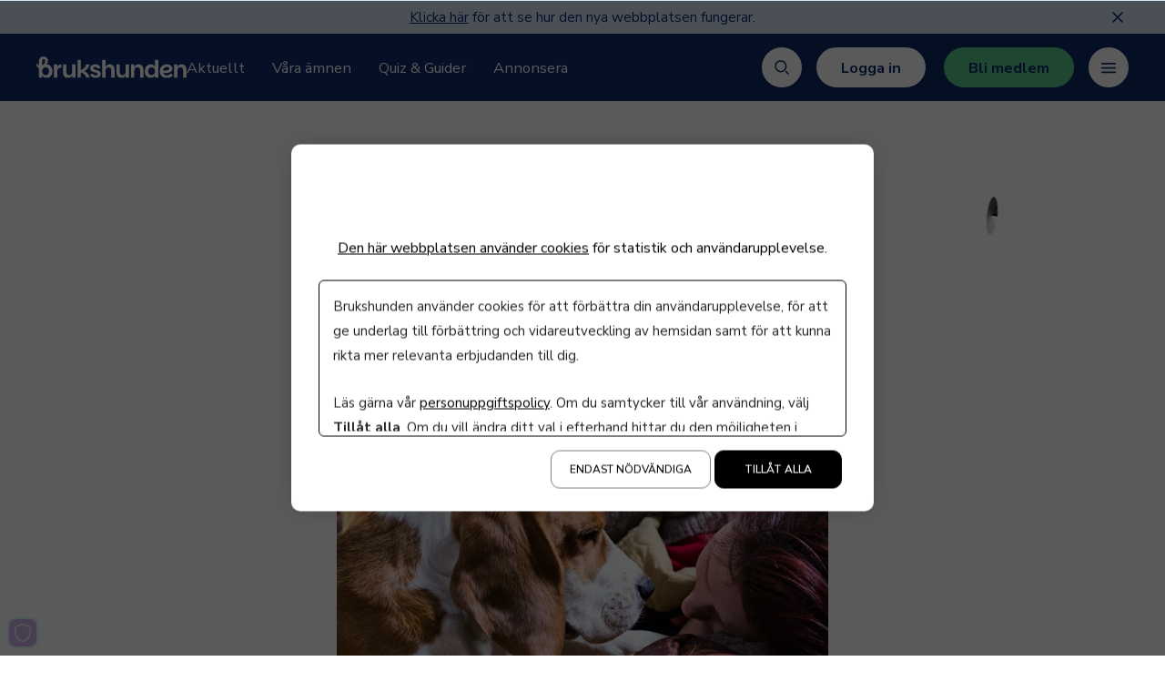

--- FILE ---
content_type: text/html; charset=utf-8
request_url: https://www.brukshunden.se/artiklar/hundar-luktar-sig-till-stress
body_size: 12811
content:
<!DOCTYPE html>
<html lang="sv">
<head>
    <meta charset="utf-8" />
    <meta name="viewport" content="width=device-width, initial-scale=1.0" />
    <meta http-equiv="X-UA-Compatible" content="IE=edge,chrome=1" />

    <link rel="preconnect" href="https://app.easyweb.se" crossorigin>

    <link rel="stylesheet" href="/css/root-variables.css?v=6jqiNYetwj135G6jtW-ge0PwG1smeOzdAlRo7eXcyTA" />
    <link rel="stylesheet" href="/css/css.min.css?v=WGOuD9jri3rOWGrZD2QRCBBiJDD2RGkLv2d4NsLws_E" />
    <link rel="shortcut icon" type="image/png" href="#ffffff" />
    <link rel="apple-touch-icon" type="image/png" href="#ffffff" />
    <link rel="icon" type="image/x-icon" href="https://www.brukshunden.se/upl/images/1079343/favicon.ico?t=798893700">

    

    
    

    <link rel="preconnect" href="https://fonts.googleapis.com">
    <link rel="preconnect" href="https://fonts.gstatic.com" crossorigin>
    <link rel="preload" href="https://fonts.googleapis.com/css2?family=Poppins:ital,wght@0,400;0,700;0,900;1,400;1,700;1,900&display=swap" as="style" />
    <link href="https://fonts.googleapis.com/css2?family=Poppins:ital,wght@0,400;0,700;0,900;1,400;1,700;1,900&display=swap" rel="stylesheet">

    


    <link rel="preconnect" href="https://fonts.googleapis.com">
<link rel="preconnect" href="https://fonts.gstatic.com" crossorigin>
<link href="https://fonts.googleapis.com/css2?family=Nunito+Sans:ital,opsz,wght@0,6..12,200..1000;1,6..12,200..1000&family=Parkinsans:wght@300..800&family=Poppins:ital,wght@0,100;0,200;0,300;0,400;0,500;0,600;0,700;0,800;0,900;1,100;1,200;1,300;1,400;1,500;1,600;1,700;1,800;1,900&display=swap" rel="stylesheet">
<link rel="stylesheet" href="https://use.typekit.net/zpw0let.css">
<meta name="google-site-verification" content="ycnLPTo7_O6bqeW2L0lkYJMzM43P2-E3LL-lRGcH3W4" />

    <style type="text/css">

        :root {
            --focus-ring-color: #5AC68C;
            --background-color: #ffffff;

            /* BRAND-COLORS */
            --color-neutral-100: #f2f2f2;
            --color-neutral-200: #9a9a9a;
            --color-neutral-300: #636363;
            --color-black: #000000;
            --color-white: #ffffff;

            /* COLOR-SURFACES */
            --color-surface-default: #ffffff;
            --color-surface-primary: #F7F7FC;
            --color-surface-secondary: #0F2D69;
            --color-surface-accent: #C9B4E4;
            --color-surface-adhighlight: #FFFBD6;
            --color-surface-light: #F7F7FC;

            /* COLOR-TEXT */
            --color-text-surface-default: #000000;
            --color-text-surface-primary: #0F2D69;
            --color-text-surface-secondary: #F7F7FC;
            --color-text-surface-accent: #0F2D69;
            --color-text-surface-adhighlight: #0F2D69;

            /* ELEMENTS */
            --btn-primary-bg: #5AC68C;
            --btn-primary-text: #0F2D69;
            --btn-primary-bg-hover: #016B5D;
            --btn-primary-text-hover: #ffffff;
            --btn-primary-bg-active: #0F2D69;
            --btn-primary-text-active: #ffffff;
            --btn-secondary-bg: #FFFFFF;
            --btn-secondary-text: #0F2D69;
            --btn-secondary-bg-hover: #F7F7FC;
            --btn-secondary-text-hover: #0F2D69;
            --btn-secondary-bg-active: #D9D9D9;
            --btn-secondary-text-active: #0F2D69;
            --btn-outline-border: #9a9a9a;
            --btn-outline-text: #000000;
            --btn-outline-bg-hover: #F7F7FC;
            --btn-outline-text-hover: #000000;
            --btn-outline-bg-active: #D9D9D9;
            --btn-outline-text-active: #000000;
            --icon-bg: #0F2D69;
            --icon: #ffffff;
            --color-text-accent: #5AC68C;

            /* HEADER */
            --header-bg: #0F2D69;
            --header-text: #FFFFFF;

            /* AD */
            --ad-section-bg: #E8ECF5;
            --ad-section-text: #000000;
            --ad-card-bg: #F8E1D2;

            /* TYPOGRAPHY */
            --font-header: Nunito Sans;
            --font-main: Nunito Sans;
            --font-ingress: georgiapro;
            --font-btn: Nunito Sans;
            --font-menu: Nunito Sans;
            --font-footer: Nunito Sans;

            /* OTHER */
            /* IF TEMA HAS BORDERRADIUS */
            --border-radius-full: 44px;
            --border-radius-lg: 16px;
            --border-radius-md: 4px;
            --border-radius-sm: 4px;
        }

        sesamy-paywall-wizard {
            display: block;
            padding: 40px;
            background-color: #e3e3e3;
            border-radius: 10px;
            --font-family: Poppins;
            --image-height: 40px;
            --primary-color: #4d50f8;
            --button-color: #ffffff;
            --form-subtitle-color: #000000;
            --form-subtitle-font-weight: 400;
            --privacy-text-color: #000000;
            --headline-color: #000000;
            --perks-color: #000000;
            --tag-background: ;
            --tag-font-family: ;
            --tag-color: ;
        }

        sesamy-paywall-wizard form .custom-radio {
            border: 1px solid black;
        }

        sesamy-paywall-wizard div {
            color: red;
        }

        sesamy-button {
            --background: #5AC68C;
            --background-hover: #5AC68C;
            --color: #f3f3f3;
            --font-family: Nunito Sans;
            --font-size: 14px;
            --font-weight: 400;
            --width: "auto";
            --max-width: 100%;
            --height: "auto";
            --border: 0;
            --border-radius: 50px;
            --padding: 14px 30px;
            --opacity-hover: 1;
        }

        sesamy-button-container {
            --background: #ffffff;
            --color: #000000;
            --font-family: Nunito Sans;
            --font-size: 16px;
            --font-weight: 600;
            --border: 1px solid #e3e3e3;
            --border-radius: 0;
            --padding: 24px;
            --width: 100%;
            --max-width: 100%;
        }
    </style>

<title>Hundar luktar sig till stress - Brukshunden</title><script id="ew-cookiebar-manage-script" src="https://app.easyweb.se/js/client/cookiebar.full.management.js"></script><!-- Google Tag Manager -->
<script>(function(w,d,s,l,i){w[l]=w[l]||[];w[l].push({'gtm.start':
new Date().getTime(),event:'gtm.js'});var f=d.getElementsByTagName(s)[0],
j=d.createElement(s),dl=l!='dataLayer'?'&l='+l:'';j.async=true;j.src=
'https://www.googletagmanager.com/gtm.js?id='+i+dl;f.parentNode.insertBefore(j,f);
})(window,document,'script','dataLayer','GTM-M3T9QZB9');</script>
<!-- End Google Tag Manager --><link href="/css/client.4866.css?v=251215101547" rel="stylesheet" id="custom-css" /><meta name="robots" content="max-image-preview:large" /><meta name="description" content="Att hundar vill trösta oss när vi mår dåligt är väl känt. Enligt en ny studie kan det bero på att hundar luktar sig till stress med nosen." /><meta property="og:title" content="Hundar luktar sig till stress - Brukshunden" />
<meta property="og:description" content="Att hundar vill trösta oss när vi mår dåligt är väl känt. Enligt en ny studie kan det bero på att hundar luktar sig till stress med nosen." />
<meta property="og:site_name" content="Brukshunden.se" />
<meta property="og:image" content="https://www.brukshunden.se/upl/images/1076786/2022-10-stress-scaled-jpeg_1200_630_2_thumb.jpeg?t=798075540" />
</head>

<body provider="easyweb" class="type-articles type-webmodule"><!-- Google Tag Manager (noscript) -->
<noscript><iframe src="https://www.googletagmanager.com/ns.html?id=GTM-M3T9QZB9"
height="0" width="0" style="display:none;visibility:hidden"></iframe></noscript>
<!-- End Google Tag Manager (noscript) -->
    

    <link href="/css/client.4866.css?v=251215101547" rel="stylesheet" id="custom-css" />

<header class="cm-header">
    <a class="btn btn-primary btn-sm btn-onlyfocusable" href="#page">
        <span>Till huvudinnehållet</span>
        <svg viewBox="0 0 24 24" fill="none" xmlns="http://www.w3.org/2000/svg">
            <path d="M7 10L12 15L17 10" stroke="currentColor" stroke-width="1.5" stroke-linecap="round" stroke-linejoin="round" />
        </svg>
    </a>
        

    
    
<user-container unauthenticated-show style="">
    <div class="top-message cm-top-message" top-message="379988">
        <div class="content-standard content">
            <div class="ew-html size-sm"><p><a href="https://www.brukshunden.se/artiklar/nya-brukshundense-ar-har-och-vi-lanserar-med-omtanke" target=""><span style="white-space:pre-wrap;">Klicka här</span></a><span style="white-space:pre-wrap;"> för att se hur den nya webbplatsen fungerar.</span></p></div>
            <button top-message-close aria-label="St&#xE4;ng meddelandet">
                <svg viewBox="0 0 24 25" fill="none" xmlns="http://www.w3.org/2000/svg">
                    <path d="M17.5303 17.4296C17.8232 17.7225 17.8232 18.1974 17.5303 18.4903C17.2374 18.7832 16.7626 18.7832 16.4697 18.4903L17.5303 17.4296ZM11.4697 13.4903C11.1768 13.1974 11.1768 12.7225 11.4697 12.4296C11.7626 12.1367 12.2374 12.1367 12.5303 12.4296L11.4697 13.4903ZM12.5303 12.4296C12.8232 12.7225 12.8232 13.1974 12.5303 13.4903C12.2374 13.7832 11.7626 13.7832 11.4697 13.4903L12.5303 12.4296ZM6.46967 8.49029C6.17678 8.1974 6.17678 7.72252 6.46967 7.42963C6.76256 7.13674 7.23744 7.13674 7.53033 7.42963L6.46967 8.49029ZM11.4697 12.4296C11.7626 12.1367 12.2374 12.1367 12.5303 12.4296C12.8232 12.7225 12.8232 13.1974 12.5303 13.4903L11.4697 12.4296ZM7.53033 18.4903C7.23744 18.7832 6.76256 18.7832 6.46967 18.4903C6.17678 18.1974 6.17678 17.7225 6.46967 17.4296L7.53033 18.4903ZM12.5303 13.4903C12.2374 13.7832 11.7626 13.7832 11.4697 13.4903C11.1768 13.1974 11.1768 12.7225 11.4697 12.4296L12.5303 13.4903ZM16.4697 7.42963C16.7626 7.13674 17.2374 7.13674 17.5303 7.42963C17.8232 7.72252 17.8232 8.1974 17.5303 8.49029L16.4697 7.42963ZM16.4697 18.4903L11.4697 13.4903L12.5303 12.4296L17.5303 17.4296L16.4697 18.4903ZM11.4697 13.4903L6.46967 8.49029L7.53033 7.42963L12.5303 12.4296L11.4697 13.4903ZM12.5303 13.4903L7.53033 18.4903L6.46967 17.4296L11.4697 12.4296L12.5303 13.4903ZM11.4697 12.4296L16.4697 7.42963L17.5303 8.49029L12.5303 13.4903L11.4697 12.4296Z" fill="currentColor" />
                </svg>
            </button>
        </div>
    </div>
    </user-container>

    <div class="content-standard">
        <div class="gap-7 gap-sm-5" style="flex: 1 1 0;">
            <a class="logo" href="/" aria-label="Hem">
    <img src="https://www.brukshunden.se/upl/images/1073570/brukshunden-logo.svg?t=796817940" alt="Brukshunden_logo" srcset="https://www.brukshunden.se/upl/images/1073570/brukshunden-logo.svg?t=796817940 680w, https://www.brukshunden.se/upl/images/1073570/brukshunden-logo.svg?t=796817940 1024w" sizes="(max-width: 680px) 680px, 100vw" />
</a>
            <div class="menu-wrap">
                
    <nav class="main cm-header-menu" main-nav>
        <ul class="mainmenu">
           

                <li>
                    <a href="/artiklar">Aktuellt</a>
                </li>
            

                <li>
                    <a href="/kategori/alla-kategorier">Våra ämnen</a>
                </li>
            

                <li>
                    <a href="/kalkyler">Quiz & Guider</a>
                </li>
            

                <li>
                    <a href="/annonsera">Annonsera</a>
                </li>
            
        </ul>
    </nav>

            </div>
        </div>

        <div class="display-flex">
            <button class="btn btn-secondary btn-icon m-r-4 m-sm-r-3 box-shadow-primary" global-search-open aria-label="&#xD6;ppna s&#xF6;k">
                <svg viewBox="0 0 24 24" fill="none" xmlns="http://www.w3.org/2000/svg">
                    <path fill-rule="evenodd" clip-rule="evenodd" d="M5 10.7655C5.00003 8.01511 6.94296 5.64777 9.64053 5.1113C12.3381 4.57483 15.039 6.01866 16.0913 8.55977C17.1437 11.1009 16.2544 14.0315 13.9674 15.5593C11.6804 17.0871 8.63257 16.7866 6.688 14.8415C5.60716 13.7604 4.99998 12.2942 5 10.7655Z" stroke="currentColor" stroke-width="1.5" stroke-linecap="round" stroke-linejoin="round" />
                    <path d="M16.5291 16.5295L19.0001 19.0005" stroke="currentColor" stroke-width="1.5" stroke-linecap="round" stroke-linejoin="round" />
                </svg>
            </button>

            <user-container unauthenticated-show>
                <button class="btn btn-secondary m-r-4 m-sm-r-3 hide-lgphone box-shadow-primary" login-btn>Logga in</button>

                <a class="btn btn-primary m-r-4 m-sm-r-3 hide-lgphone box-shadow-primary" href="/bli-medlem">Bli medlem</a>
            </user-container>
            
            <button class="btn btn-icon btn-secondary hamburger box-shadow-primary" id="hamburger-menu-toggle" aria-label="&#xD6;ppna hamburgarmeny">
                <div hamburger-picture></div>
                <svg width="24" height="24" viewBox="0 0 24 24" fill="none" xmlns="http://www.w3.org/2000/svg">
                    <path d="M6 11.75C5.58579 11.75 5.25 12.0858 5.25 12.5C5.25 12.9142 5.58579 13.25 6 13.25V11.75ZM18 13.25C18.4142 13.25 18.75 12.9142 18.75 12.5C18.75 12.0858 18.4142 11.75 18 11.75V13.25ZM6 15.75C5.58579 15.75 5.25 16.0858 5.25 16.5C5.25 16.9142 5.58579 17.25 6 17.25V15.75ZM18 17.25C18.4142 17.25 18.75 16.9142 18.75 16.5C18.75 16.0858 18.4142 15.75 18 15.75V17.25ZM6 7.75C5.58579 7.75 5.25 8.08579 5.25 8.5C5.25 8.91421 5.58579 9.25 6 9.25V7.75ZM18 9.25C18.4142 9.25 18.75 8.91421 18.75 8.5C18.75 8.08579 18.4142 7.75 18 7.75V9.25ZM6 13.25H18V11.75H6V13.25ZM6 17.25H18V15.75H6V17.25ZM6 9.25H18V7.75H6V9.25Z" fill="currentColor" />
                </svg>
            </button>

            <div style="display: none;" id="hamburger-menu-content">
                <nav class="top m-b-7" aria-label="Anv&#xE4;ndarmeny">
                    <user-container authenticated-show>
                        <a class="btn btn-icon btn-secondary box-shadow-primary" href="/mina-sidor" aria-label="Till profilinst&#xE4;llningar">
                            <svg viewBox="0 0 24 25" fill="none" xmlns="http://www.w3.org/2000/svg">
                                <path fill-rule="evenodd" clip-rule="evenodd" d="M13.998 12.9728C13.9983 12.0186 13.3244 11.1972 12.3886 11.0109C11.4528 10.8245 10.5157 11.3252 10.1504 12.2067C9.78513 13.0881 10.0934 14.1049 10.8866 14.6351C11.6799 15.1654 12.7373 15.0614 13.412 14.3868C13.7871 14.0118 13.9979 13.5032 13.998 12.9728Z" stroke="currentColor" stroke-width="1.5" stroke-linecap="round" stroke-linejoin="round"/>
                                <path fill-rule="evenodd" clip-rule="evenodd" d="M13.428 6.42777C13.4418 5.90805 13.1723 5.42181 12.7244 5.1579C12.2764 4.89398 11.7206 4.89398 11.2726 5.1579C10.8247 5.42181 10.5553 5.90805 10.569 6.42777V7.14477C9.48387 7.41062 8.49465 7.9745 7.713 8.77277L7.144 8.43877C6.81519 8.24628 6.42268 8.19442 6.05516 8.29491C5.68764 8.3954 5.37613 8.63976 5.191 8.97277C4.7961 9.66714 5.02842 10.5498 5.714 10.9598L6.244 11.2708C5.91833 12.3807 5.91833 13.5608 6.244 14.6708L5.714 14.9818C5.02606 15.3919 4.79343 16.2775 5.191 16.9728C5.37647 17.3054 5.68814 17.5494 6.05563 17.6495C6.42312 17.7496 6.81544 17.6974 7.144 17.5048L7.713 17.1708C8.49467 17.9699 9.48429 18.5345 10.57 18.8008V19.5178C10.5563 20.0375 10.8257 20.5237 11.2736 20.7877C11.7216 21.0516 12.2774 21.0516 12.7254 20.7877C13.1733 20.5237 13.4428 20.0375 13.429 19.5178V18.8008C14.5141 18.5349 15.5034 17.971 16.285 17.1728L16.854 17.5068C17.1827 17.6989 17.575 17.7506 17.9423 17.6501C18.3095 17.5497 18.6209 17.3055 18.806 16.9728C19.2009 16.2784 18.9686 15.3957 18.283 14.9858L17.753 14.6748C18.0787 13.5648 18.0787 12.3847 17.753 11.2748L18.283 10.9638C18.9709 10.5536 19.2036 9.66804 18.806 8.97277C18.6205 8.6401 18.3089 8.39617 17.9414 8.29607C17.5739 8.19596 17.1816 8.24812 16.853 8.44077L16.284 8.77477C15.5027 7.97541 14.5135 7.41047 13.428 7.14377V6.42777Z" stroke="currentColor" stroke-width="1.5" stroke-linecap="round" stroke-linejoin="round"/>
                            </svg>
                        </a>
                    </user-container>

                    <button class="btn btn-icon btn-secondary box-shadow-primary" id="hamburger-menu-close" aria-label="St&#xE4;ng hamburgarmeny">
                        <svg viewBox="0 0 24 25" fill="none" xmlns="http://www.w3.org/2000/svg">
                            <path d="M17.5303 17.4296C17.8232 17.7225 17.8232 18.1974 17.5303 18.4903C17.2374 18.7832 16.7626 18.7832 16.4697 18.4903L17.5303 17.4296ZM11.4697 13.4903C11.1768 13.1974 11.1768 12.7225 11.4697 12.4296C11.7626 12.1367 12.2374 12.1367 12.5303 12.4296L11.4697 13.4903ZM12.5303 12.4296C12.8232 12.7225 12.8232 13.1974 12.5303 13.4903C12.2374 13.7832 11.7626 13.7832 11.4697 13.4903L12.5303 12.4296ZM6.46967 8.49029C6.17678 8.1974 6.17678 7.72252 6.46967 7.42963C6.76256 7.13674 7.23744 7.13674 7.53033 7.42963L6.46967 8.49029ZM11.4697 12.4296C11.7626 12.1367 12.2374 12.1367 12.5303 12.4296C12.8232 12.7225 12.8232 13.1974 12.5303 13.4903L11.4697 12.4296ZM7.53033 18.4903C7.23744 18.7832 6.76256 18.7832 6.46967 18.4903C6.17678 18.1974 6.17678 17.7225 6.46967 17.4296L7.53033 18.4903ZM12.5303 13.4903C12.2374 13.7832 11.7626 13.7832 11.4697 13.4903C11.1768 13.1974 11.1768 12.7225 11.4697 12.4296L12.5303 13.4903ZM16.4697 7.42963C16.7626 7.13674 17.2374 7.13674 17.5303 7.42963C17.8232 7.72252 17.8232 8.1974 17.5303 8.49029L16.4697 7.42963ZM16.4697 18.4903L11.4697 13.4903L12.5303 12.4296L17.5303 17.4296L16.4697 18.4903ZM11.4697 13.4903L6.46967 8.49029L7.53033 7.42963L12.5303 12.4296L11.4697 13.4903ZM12.5303 13.4903L7.53033 18.4903L6.46967 17.4296L11.4697 12.4296L12.5303 13.4903ZM11.4697 12.4296L16.4697 7.42963L17.5303 8.49029L12.5303 13.4903L11.4697 12.4296Z" fill="currentColor" />
                        </svg>
                    </button>
                </nav>

                <div class="display-flex direction-column align-items-center" hamburger-content-picture>
                </div>

                <div class="inner-content">
                    <div class="m-b-7">
                        <h3 class="size-md m-z m-b-4">Meny</h3>

                        
    <nav class="cm-header-hamburger-menu" aria-label="Hamburgarmeny">
        <ul class="menu">
            

                <li class="">
                    <a href="/">Startsida</a>

                    

                    
                </li>
            

                <li class="">
                    <a href="/artiklar">Aktuellt</a>

                    

                    
                </li>
            

                <li class="">
                    <a href="/kategori/alla-kategorier">Våra ämnen</a>

                    

                    
                </li>
            

                <li class="">
                    <a href="/kalkyler">Quiz & Tester</a>

                    

                    
                </li>
            

                <li class="dropdown active">
                    <a href="https://www.brukshunden.se/om-oss">Om oss</a>

                    <button class="dropdown-toggle">
                        <svg viewBox="0 0 24 24" fill="none" xmlns="http://www.w3.org/2000/svg">
                            <path d="M7 10L12 15L17 10" stroke="currentColor" stroke-width="1.5" stroke-linecap="round" stroke-linejoin="round" />
                        </svg>
                    </button>

                    <ul class="submenu">
                        
                            <li>
                                <a href="/vanliga-fragor">Vanliga frågor</a>
                            </li>
                        
                            <li>
                                <a href="/om-brukshunden">Om Brukshunden</a>
                            </li>
                        
                            <li>
                                <a href="/om-svenska-brukshundklubben">Om Svenska Brukshundklubben</a>
                            </li>
                        
                            <li>
                                <a href="/pdf">Tidigare Nummer</a>
                            </li>
                        
                            <li>
                                <a href="/annonsera">Annonsera hos oss</a>
                            </li>
                        
                    </ul>
                </li>
            

                <li class="">
                    <a href="/kontakta-oss">Kontakta oss</a>

                    

                    
                </li>
            
        </ul>
    </nav>

                    </div>

                    <nav class="m-t-auto" aria-label="Logga in meny">
                        <ul class="menu">
                            <li class="hide-from-xlphone">
                                <user-container unauthenticated-show>
                                    <button class="btn btn-secondary col-24 box-shadow-primary" login-btn>Logga in</button>
                                </user-container> 
                            </li>
           
                            <li class="hide-from-xlphone">
                                <user-container unauthenticated-show>
                                    <a class="btn btn-primary col-24 box-shadow-primary" href="/bli-medlem">Bli medlem</a>
                                </user-container>
                            </li>
                            
                            <li>
                                <user-container authenticated-show>
                                    <button class="btn btn-secondary col-24 box-shadow-primary" logout-btn>
                                        Logga ut
                                    </button>
                                </user-container>
                            </li>
                        </ul>
                    </nav>
                </div>
            </div>
        </div>
    </div>
</header>

    <search class="cm-global-search" style="display: none;" search global-search>
    <search-form>
        <form class="cm-search-form" method="get" action="/global/search">
            <input type="hidden" name="key" value="GlobalSearch" />
            <fieldset>
                <legend class="align-center color-white m-b-3">Sök efter innehåll</legend>
                <div class="field-secondary">
                    <input type="search" name="q" id="q" placeholder="Vad söker du efter?" autocomplete="false" />
                    <label for="Search">Vad söker du efter?</label>
                    <svg class="search-icon search-icon-right" viewBox="0 0 24 24" fill="none" xmlns="http://www.w3.org/2000/svg">
                        <path fill-rule="evenodd" clip-rule="evenodd" d="M5 10.7655C5.00003 8.01511 6.94296 5.64777 9.64053 5.1113C12.3381 4.57483 15.039 6.01866 16.0913 8.55977C17.1437 11.1009 16.2544 14.0315 13.9674 15.5593C11.6804 17.0871 8.63257 16.7866 6.688 14.8415C5.60716 13.7604 4.99998 12.2942 5 10.7655Z" stroke="currentColor" stroke-width="1.5" stroke-linecap="round" stroke-linejoin="round"></path>
                        <path d="M16.5291 16.5295L19.0001 19.0005" stroke="currentColor" stroke-width="1.5" stroke-linecap="round" stroke-linejoin="round"></path>
                    </svg>
                </div>
            </fieldset>
        </form>

        <div class="search-container cm-search-container" scroll-container>
            <p class="size-xs m-v-z" aria-live="polite" aria-atomic="true">
                <span class="pages-found--true">
                    <span search-amount></span>
                    <span>sidor hittade på sökordet:</span>
                    <span search-term></span>
                </span>

                <span class="pages-found--false">Inga sidor hittade</span>
            </p>

            <div class="search-results" search-results>
            </div>

            <div class="loader-wrapper">
                <span class="loader"></span>
            </div>
        </div>
    </search-form>
</search>

    <div id="root"></div>

    <main id="page">
        <script type="application/ld+json">{
  "@context": "https://schema.org",
  "@graph": [
    {
      "@type": "Article",
      "headline": "Hundar luktar sig till stress",
      "url": "https://www.brukshunden.se/artiklar/hundar-luktar-sig-till-stress",
      "datePublished": "2022-10-06T11:15:19Z",
      "dateModified": "2025-04-16T00:30:53Z",
      "author": {
        "@type": "Person",
        "name": "Redaktionen",
        "image": "https://www.brukshunden.se/upl/images/1079136/1073658.webp?t=798806280"
      },
      "publisher": {
        "@type": "Organization",
        "name": "Svenska Brukshundklubben - Brukshunden",
        "logo": "https://www.brukshunden.se/upl/images/1073658/redaktion.webp?t=796891800"
      },
      "isPartOf": {
        "@type": "WebSite",
        "name": "Svenska Brukshundklubben - Brukshunden",
        "url": "https://www.brukshunden.se"
      },
      "mainEntityOfPage": {
        "@type": "WebPage",
        "url": "https://www.brukshunden.se/artiklar/hundar-luktar-sig-till-stress",
        "name": "Hundar luktar sig till stress - Brukshunden",
        "isPartOf": {
          "@type": "WebSite",
          "name": "Svenska Brukshundklubben - Brukshunden",
          "url": "https://www.brukshunden.se"
        },
        "image": "https://www.brukshunden.se/upl/images/1066486/farger.webp?t=766511700",
        "inLanguage": "sv"
      },
      "articleSection": "",
      "keywords": [
        ""
      ],
      "image": "https://www.brukshunden.se/upl/images/1076786/2022-10-stress-scaled-jpeg_720_0_1_thumb.webp?t=798075540",
      "wordCount": 137,
      "thumbnailUrl": "https://www.brukshunden.se/upl/images/1076786/2022-10-stress-scaled-jpeg_720_0_1_thumb.webp?t=798075540",
      "inLanguage": "sv",
      "copyrightYear": 2025
    }
  ]
}</script>



<article-section
    style="display: block;"
     
    article-free 
    
    
    article-url="/artiklar/hundar-luktar-sig-till-stress" 
    article-inview = true>

    <section class="m-standard">
        <div class="article-progress-bar hidden" article-progress-bar>
            <div class="content-standard">
                <div class="display-flex align-items-center gap-3">
                    <div article-progress-bar-media class="media"></div>

                    <div class="text">
                        <span class="display-block color-neutral-200 size-xs font-header weight-bold m-b-1 m-mdtablet-b-z">Nästa artikel</span>
                        <button class="display-block size-md font-header weight-bold align-left" article-progress-bar-header aria-label="G&#xE5; till n&#xE4;sta artikel">Laddar nästa artikel..</button>
                    </div>
                </div>
            </div>
        </div>

        <div class="content-standard">
            <div class="m-small m-b-8 m-tablet-b-6" article-ad-top></div>

            <div class="article-layout">
                <aside class="article-navigation" style="visibility: hidden;">
                    <nav class="border-radius-sm bgcolor-surface-primary p-6">
                        <span class="font-header size-lg display-block m-b-4">Innehållsförteckning</span>
                        <div article-navigation></div>
                    </nav>
                </aside>

                <div style="max-width: 720px;">
                    <sesamy-content-data id="251935" 
                        price="0" 
                        currency="SEK"
                        item-src="https://www.brukshunden.se/artiklar/hundar-luktar-sig-till-stress"
                        path="/artiklar/hundar-luktar-sig-till-stress" image="https://www.brukshunden.se/upl/images/1076786/2022-10-stress-scaled-jpeg_720_0_1_thumb.webp?t=798075540"></sesamy-content-data>

                    <article class="article-content overflow-hidden">
                        

                        <div class="text-block">
                            
                                <span class="size-sm color-accent font-header text-uppercase display-block m-b-4 m-tablet-b-3 m-lgphone-b-2">
                                    <a href="/kategori/aktuellt-nyheter">Aktuellt & Nyheter</a>
                                </span>
                            

                        <h1 class="size-xl m-t-z m-b-6 m-tablet-b-5" article-header>Hundar luktar sig till stress</h1>
                        
                    </div>

                        <div class="m-v-8 m-tablet-v-6 display-flex align-items-center">
                            <div class="avatar avatar-xl m-r-3 flex-shrink-z">
                                <img alt="1073658" class="ew-media" src="https://www.brukshunden.se/upl/images/1079136/1073658.webp?t=798806280" />
                            </div>

                            <div style="flex: 1 1 0;">
                                <span class="display-block font-header weight-bold m-b-1 m-lgphone-b-z" style="line-height: 1.4;">Redaktionen</span>
                                <span class="display-block size-sm" style="line-height: 1.4;">
                                    6 oktober,
                                    2022
                                    <span class="m-h-1">&#x2022</span>
                                    <span>
                                        Uppdaterades 16 april,
                                        2025
                                    </span>
                                    <span class="m-h-1">&#x2022</span>
                                    
                                            <nobr>
                                                <span>
                                                    1 minuts l&#xE4;sning
                                                </span>
                                            </nobr>
                                    
                                </span>
                            </div>
                        </div>

                        <figure class="media-block m-v-8 m-tablet-v-6" article-media>
                            
                                <img class="ew-media" src="https://www.brukshunden.se/upl/images/1076786/2022-10-stress-scaled-jpeg_720_0_1_thumb.webp?t=798075540" />
                                
                            
                        </figure>

                        
                        
                    <div class="text-block ew-html">
                                
                    </div>
                    
                    <div article-content>
                        <div class="text-block ew-html cm-article-content"><p><strong>Att hundar vill trösta oss när vi mår dåligt är väl känt. Enligt en ny studie kan det bero på att hundar luktar sig till stress.</strong></p> <p>Innan studien började samlade forskarna in andnings- och svettprover från 36 frivilliga – före och efter att de hade löst matematiska problem under tidspress vilket orsakade stress hos många.</p> <p>I genomsnitt nosade de fyra testhundarna fram provet med stresslukt korrekt i 94 procent av fallen. Något forskarna tror skulle kunna hjälpa till vid träning av terapihundar eftersom det fungerar även i de fall där hunden och människan inte känner varandra.</p> <p>Experimenten visade att hundar kan skilja på luktprover från avslappnade och lätt stressade människor. Tidigare studier har redan visat att hundar reagerar på luktprover från rädda personer och även kan sniffa upp sjukdomar eftersom människokroppen då släpper ut flyktiga organiska föreningar.</p> </div>

                    </div>

                    </article>

                    <div class="m-small ad" sesamy-article-ad-bottom></div>

                    

                    <hr class="divider-primary m-t-8 m-b-5 m-tablet-t-6" />

                    <div class="display-flex direction-mdtablet-column align-items-start gap-h-2 gap-v-5 justify-between">
                        

                        <div class="display-flex align-items-center justify-mdtablet-start justify-end gap-2" role="region" aria-labelledby="share-article-heading">
                            <div class="text-block">
                                <span class="as-header size-xs m-z" id="share-article-heading" style="white-space: nowrap;">Dela artikeln</span>
                            </div>

                            <div class="display-flex align-items-center gap-2">
                                <a class="btn btn-icon btn-icon-xs btn-secondary box-shadow-primary" href="mailto:?body=https://www.brukshunden.se/artiklar/hundar-luktar-sig-till-stress" target="_blank" rel="noreferrer">
                                    <img src="/icons/share/mail.svg" ews-svg />
                                </a>
                                <a class="btn btn-icon btn-icon-xs btn-secondary box-shadow-primary" href="https://www.facebook.com/sharer/sharer.php?u=https://www.brukshunden.se/artiklar/hundar-luktar-sig-till-stress"
                                target="_blank" rel="noreferrer">
                                    <img src="/icons/share/facebook.svg" ews-svg />
                                </a>
                                <a class="btn btn-icon btn-icon-xs btn-secondary box-shadow-primary" href="https://www.linkedin.com/shareArticle?mini=true&url=https://www.brukshunden.se/artiklar/hundar-luktar-sig-till-stress" target="_blank" rel="noreferrer">
                                    <img src="/icons/share/linkedin.svg" ews-svg />
                                </a>
                                <a class="btn btn-icon btn-icon-xs btn-secondary box-shadow-primary" href="https://twitter.com/share?url=https://www.brukshunden.se/artiklar/hundar-luktar-sig-till-stress" target="_blank" rel="noreferrer">
                                    <img src="/icons/share/twitter.svg" ews-svg />
                                </a>
                            </div>
                        </div>
                    </div>

                    <hr class="divider-primary m-v-5" />
                </div>

                <aside class="article-aside">

                    <div class="ad m-b-8 m-tablet-b-6" article-ad-aside></div>

                    <async-fetch-template url="/template/artiklar?key=aside" usercategories="true">
                        <div class="row justify-center m-v-4"><span class="loader"></span></div>
                    </async-fetch-template>
                </aside>
            </div>
        </div>

        
    </section>
</article-section>

<script src="/js/sesamy-attribution.mjs.js" type="module"></script>


<div class="article-list-wrapper cm-full-article-list" article-feed>
    <div ews-archive-article-list>
        
    <div ews-archive-article ews-total-count="1317">
        
<article-section
    style="display: block;"
     
     
    
    
    article-url="/artiklar/hos-lidkopings-bk-lonar-det-sig-att-engagera-sig" 
    article-inview = false>

    <section class="m-standard">
        <div class="article-progress-bar hidden" article-progress-bar>
            <div class="content-standard">
                <div class="display-flex align-items-center gap-3">
                    <div article-progress-bar-media class="media"></div>

                    <div class="text">
                        <span class="display-block color-neutral-200 size-xs font-header weight-bold m-b-1 m-mdtablet-b-z">Nästa artikel</span>
                        <button class="display-block size-md font-header weight-bold align-left" article-progress-bar-header aria-label="G&#xE5; till n&#xE4;sta artikel">Laddar nästa artikel..</button>
                    </div>
                </div>
            </div>
        </div>

        <div class="content-standard">
            <div class="m-small m-b-8 m-tablet-b-6" article-ad-top></div>

            <div class="article-layout">
                <aside class="article-navigation" style="visibility: hidden;">
                    <nav class="border-radius-sm bgcolor-surface-primary p-6">
                        <span class="font-header size-lg display-block m-b-4">Innehållsförteckning</span>
                        <div article-navigation></div>
                    </nav>
                </aside>

                <div style="max-width: 720px;">
                    <sesamy-content-data id="297876" 
                        price="50" 
                        currency="SEK"
                        item-src="https://www.brukshunden.se/artiklar/hos-lidkopings-bk-lonar-det-sig-att-engagera-sig"
                        path="/artiklar/hos-lidkopings-bk-lonar-det-sig-att-engagera-sig" image="https://www.brukshunden.se/upl/images/1181081/border-collien-etta_720_0_1_thumb.webp?t=821539560"></sesamy-content-data>

                    <article class="article-content overflow-hidden">
                        

                        <div class="text-block">
                            
                                <span class="size-sm color-accent font-header text-uppercase display-block m-b-4 m-tablet-b-3 m-lgphone-b-2">
                                    <a href="/kategori/klubb-medlem">Klubb/Medlem</a>
                                </span>
                            

                        <h1 class="size-xl m-t-z m-b-6 m-tablet-b-5" article-header>Hos Lidköpings BK lönar det sig att vara engagerad</h1>
                        <p class="size-lg font-ingress">Hos Lidköpings Brukshundklubb byts arga lappar ut mot hejarop och insatser belönas med både poäng och pizzakvällar. Klubben är ett levande exempel på hur låg tröskel, varmt socialt klimat och flexibilitet kan stärka engagemang i ideella föreningar. </p>
                    </div>

                        <div class="m-v-8 m-tablet-v-6 display-flex align-items-center">
                            <div class="avatar avatar-xl m-r-3 flex-shrink-z">
                                <img alt="Karin Wandrell" class="ew-media" src="https://www.brukshunden.se/upl/images/1074033/karin-wandrell.webp?t=797092860" />
                            </div>

                            <div style="flex: 1 1 0;">
                                <span class="display-block font-header weight-bold m-b-1 m-lgphone-b-z" style="line-height: 1.4;">Karin Wandrell</span>
                                <span class="display-block size-sm" style="line-height: 1.4;">
                                    17 januari,
                                    2026
                                    <span class="m-h-1">&#x2022</span>
                                    <span>
                                        Uppdaterades 12 januari,
                                        2026
                                    </span>
                                    <span class="m-h-1">&#x2022</span>
                                    
                                            <nobr>
                                                <span>
                                                    5 minuters l&#xE4;sning
                                                </span>
                                            </nobr>
                                    
                                </span>
                            </div>
                        </div>

                        <figure class="media-block m-v-8 m-tablet-v-6" article-media>
                            
                                <img alt="Border collien Etta" class="ew-media" src="https://www.brukshunden.se/upl/images/1181081/border-collien-etta_720_0_1_thumb.webp?t=821539560" />
                                <p class="size-sm p-h-1 m-z m-t-2">
                                    Foto: <span>Lidk&#xF6;pings BK</span>
                                </p>
                            
                        </figure>

                        
                        
                    <div class="text-block ew-html">
                                <div style="position:relative" article-preview-content>
                                    <div class="article-teaser-content">
                                        <p class="">Hit är alla välkomna, oavsett ras, nivå eller gren. Och det verkar fungera. På knappt tio år har Lidköpings Brukshundklubb gått från 229 till 470 medlemmar och är i dag Skaraborgsdistriktets största klubb.</p><p class="">– Vi har försökt bredda verksamheten med fler aktiviteter som passar olika medlemmar – till exempel skojtävlingar och öppna träningar. Målet är att så mycket som möjligt ska vara gratis eller till en låg kostnad, säger ordförande Caroline Ringblom.</p><div class="raw-html "><div style="padding:56.6% 0 0 0;position:relative;"></div></div><p class="">En annan viktig och grundläggande del har varit att förbättra stämningen på klubben. Där ingår bland annat att alltid heja på varandra, hålla god...</p>
                                    </div>
                                    <div style="position:absolute; top:0; left:0; right:0; bottom:0; background-image:linear-gradient(to bottom, transparent 30%, white 95%);">
                                    </div>
                                </div>
                    </div>
                    <div article-content></div>
                    

                    </article>

                    <div class="m-small ad" sesamy-article-ad-bottom></div>

                    

                    <hr class="divider-primary m-t-8 m-b-5 m-tablet-t-6" />

                    <div class="display-flex direction-mdtablet-column align-items-start gap-h-2 gap-v-5 justify-between">
                        

                        <div class="display-flex align-items-center justify-mdtablet-start justify-end gap-2" role="region" aria-labelledby="share-article-heading">
                            <div class="text-block">
                                <span class="as-header size-xs m-z" id="share-article-heading" style="white-space: nowrap;">Dela artikeln</span>
                            </div>

                            <div class="display-flex align-items-center gap-2">
                                <a class="btn btn-icon btn-icon-xs btn-secondary box-shadow-primary" href="mailto:?body=https://www.brukshunden.se/artiklar/hos-lidkopings-bk-lonar-det-sig-att-engagera-sig" target="_blank" rel="noreferrer">
                                    <img src="/icons/share/mail.svg" ews-svg />
                                </a>
                                <a class="btn btn-icon btn-icon-xs btn-secondary box-shadow-primary" href="https://www.facebook.com/sharer/sharer.php?u=https://www.brukshunden.se/artiklar/hos-lidkopings-bk-lonar-det-sig-att-engagera-sig"
                                target="_blank" rel="noreferrer">
                                    <img src="/icons/share/facebook.svg" ews-svg />
                                </a>
                                <a class="btn btn-icon btn-icon-xs btn-secondary box-shadow-primary" href="https://www.linkedin.com/shareArticle?mini=true&url=https://www.brukshunden.se/artiklar/hos-lidkopings-bk-lonar-det-sig-att-engagera-sig" target="_blank" rel="noreferrer">
                                    <img src="/icons/share/linkedin.svg" ews-svg />
                                </a>
                                <a class="btn btn-icon btn-icon-xs btn-secondary box-shadow-primary" href="https://twitter.com/share?url=https://www.brukshunden.se/artiklar/hos-lidkopings-bk-lonar-det-sig-att-engagera-sig" target="_blank" rel="noreferrer">
                                    <img src="/icons/share/twitter.svg" ews-svg />
                                </a>
                            </div>
                        </div>
                    </div>

                    <hr class="divider-primary m-v-5" />
                </div>

                <aside class="article-aside">

                    <div class="ad m-b-8 m-tablet-b-6" article-ad-aside></div>

                    <async-fetch-template url="/template/artiklar?key=aside" usercategories="true">
                        <div class="row justify-center m-v-4"><span class="loader"></span></div>
                    </async-fetch-template>
                </aside>
            </div>
        </div>

        
    </section>
</article-section>

<script src="/js/sesamy-attribution.mjs.js" type="module"></script>

    </div>

    <div ews-archive-article ews-total-count="1317">
        
<article-section
    style="display: block;"
     
    article-free 
    
    
    article-url="/artiklar/susanne-jidesten-blir-ny-generalsekreterare-for-skk" 
    article-inview = false>

    <section class="m-standard">
        <div class="article-progress-bar hidden" article-progress-bar>
            <div class="content-standard">
                <div class="display-flex align-items-center gap-3">
                    <div article-progress-bar-media class="media"></div>

                    <div class="text">
                        <span class="display-block color-neutral-200 size-xs font-header weight-bold m-b-1 m-mdtablet-b-z">Nästa artikel</span>
                        <button class="display-block size-md font-header weight-bold align-left" article-progress-bar-header aria-label="G&#xE5; till n&#xE4;sta artikel">Laddar nästa artikel..</button>
                    </div>
                </div>
            </div>
        </div>

        <div class="content-standard">
            <div class="m-small m-b-8 m-tablet-b-6" article-ad-top></div>

            <div class="article-layout">
                <aside class="article-navigation" style="visibility: hidden;">
                    <nav class="border-radius-sm bgcolor-surface-primary p-6">
                        <span class="font-header size-lg display-block m-b-4">Innehållsförteckning</span>
                        <div article-navigation></div>
                    </nav>
                </aside>

                <div style="max-width: 720px;">
                    <sesamy-content-data id="297870" 
                        price="50" 
                        currency="SEK"
                        item-src="https://www.brukshunden.se/artiklar/susanne-jidesten-blir-ny-generalsekreterare-for-skk"
                        path="/artiklar/susanne-jidesten-blir-ny-generalsekreterare-for-skk" image="https://www.brukshunden.se/upl/images/1181056/webbild-liggande_720_0_1_thumb.webp?t=821533200"></sesamy-content-data>

                    <article class="article-content overflow-hidden">
                        

                        <div class="text-block">
                            
                                <span class="size-sm color-accent font-header text-uppercase display-block m-b-4 m-tablet-b-3 m-lgphone-b-2">
                                    <a href="/kategori/aktuellt-nyheter">Aktuellt & Nyheter</a>
                                </span>
                            

                        <h1 class="size-xl m-t-z m-b-6 m-tablet-b-5" article-header>Susanne Jidesten blir ny generalsekreterare för SKK</h1>
                        <p class="size-lg font-ingress">Svenska Kennelklubbens Centralstyrelse har utsett Susanne Jidesten till ny generalsekreterare. Hon blir därmed den första kvinnan att leda SKKs dagliga verksamhet.</p>
                    </div>

                        <div class="m-v-8 m-tablet-v-6 display-flex align-items-center">
                            <div class="avatar avatar-xl m-r-3 flex-shrink-z">
                                <img alt="Redaktion" class="ew-media" src="https://www.brukshunden.se/upl/images/1073658/redaktion.webp?t=796891800" />
                            </div>

                            <div style="flex: 1 1 0;">
                                <span class="display-block font-header weight-bold m-b-1 m-lgphone-b-z" style="line-height: 1.4;">Redaktion</span>
                                <span class="display-block size-sm" style="line-height: 1.4;">
                                    15 januari,
                                    2026
                                    <span class="m-h-1">&#x2022</span>
                                    <span>
                                        Uppdaterades 15 januari,
                                        2026
                                    </span>
                                    <span class="m-h-1">&#x2022</span>
                                    
                                            <nobr>
                                                <span>
                                                    1 minuts l&#xE4;sning
                                                </span>
                                            </nobr>
                                    
                                </span>
                            </div>
                        </div>

                        <figure class="media-block m-v-8 m-tablet-v-6" article-media>
                            
                                <img alt="Webbild liggande" class="ew-media" src="https://www.brukshunden.se/upl/images/1181056/webbild-liggande_720_0_1_thumb.webp?t=821533200" />
                                <p class="size-sm p-h-1 m-z m-t-2">
                                    Foto: <span>Svenska Kennelklubben</span>
                                </p>
                            
                        </figure>

                        
                        
                    <div class="text-block ew-html">
                                
                    </div>
                    
                    <div article-content>
                        <div class="text-block ew-html cm-article-content"><p class="">Susanne Jidesten tillträder sin nya roll under våren 2026. Exakt datum är ännu inte fastställt.&nbsp; Samtidigt byter tjänsten namn från vd till generalsekreterare, enligt ett beslut som fattades av Kennelfullmäktige i september 2025.&nbsp;</p><p class="">Susanne Jidesten har en bakgrund som generalsekreterare för Friskis&amp;Svettis Riks och är för närvarande bland annat ordförande i Svenska Basketbollförbundet och ledamot i Riksidrottsförbundets styrelse.&nbsp;Hon kommer närmast från en tjänst som vd för Stiftelsen Sällskapet Vänner till Pauvres Honteux.</p><p class="">– Susannes väl vitsordade bakgrund som vd och tidigare som generalsekreterare tillsammans med hennes erfarenhet av att leda komplicerade organisationer var avgörande. Det intrycket förstärktes även av hennes förmåga och engagemang i att leda och medverka i förtroendeuppdrag nationellt och internationellt i Svenska Basketbollförbundet samt ledamot i Riksidrottsförbundets styrelse, säger SKKs ordförande Thommy Sundell.</p><p class="">– Jag är mycket glad och stolt över förtroendet att få ta mig an uppdraget som generalsekreterare för Svenska Kennelklubben, säger Susanne Jidesten. SKK är en stark och samhällsviktig organisation med ett stort engagemang för hundar och hundägarskap i Sverige. Det känns både hedrande och meningsfullt att nu få bidra med min erfarenhet.</p><p class="">Susanne Jidesten efterträder Ulf Uddman, som gick i pension 2021 men tillfälligt återvände för att leda SKK under rekryteringsprocessen.</p><p class="card card-accent"><b>Fakta: Svenska Kennelklubben </b><br><br>Svenska Kennelklubben är en av Sveriges största intresseorganisationer med omkring 300 000 medlemskap i cirka 1 100 klubbar.&nbsp;Organisationen samlar såväl vanliga hundägare som utövare av hundsporter, och har ett omfattande nordiskt och internationellt samarbete.</p><p class=""><br></p></div>

                    </div>

                    </article>

                    <div class="m-small ad" sesamy-article-ad-bottom></div>

                    

                    <hr class="divider-primary m-t-8 m-b-5 m-tablet-t-6" />

                    <div class="display-flex direction-mdtablet-column align-items-start gap-h-2 gap-v-5 justify-between">
                        

                        <div class="display-flex align-items-center justify-mdtablet-start justify-end gap-2" role="region" aria-labelledby="share-article-heading">
                            <div class="text-block">
                                <span class="as-header size-xs m-z" id="share-article-heading" style="white-space: nowrap;">Dela artikeln</span>
                            </div>

                            <div class="display-flex align-items-center gap-2">
                                <a class="btn btn-icon btn-icon-xs btn-secondary box-shadow-primary" href="mailto:?body=https://www.brukshunden.se/artiklar/susanne-jidesten-blir-ny-generalsekreterare-for-skk" target="_blank" rel="noreferrer">
                                    <img src="/icons/share/mail.svg" ews-svg />
                                </a>
                                <a class="btn btn-icon btn-icon-xs btn-secondary box-shadow-primary" href="https://www.facebook.com/sharer/sharer.php?u=https://www.brukshunden.se/artiklar/susanne-jidesten-blir-ny-generalsekreterare-for-skk"
                                target="_blank" rel="noreferrer">
                                    <img src="/icons/share/facebook.svg" ews-svg />
                                </a>
                                <a class="btn btn-icon btn-icon-xs btn-secondary box-shadow-primary" href="https://www.linkedin.com/shareArticle?mini=true&url=https://www.brukshunden.se/artiklar/susanne-jidesten-blir-ny-generalsekreterare-for-skk" target="_blank" rel="noreferrer">
                                    <img src="/icons/share/linkedin.svg" ews-svg />
                                </a>
                                <a class="btn btn-icon btn-icon-xs btn-secondary box-shadow-primary" href="https://twitter.com/share?url=https://www.brukshunden.se/artiklar/susanne-jidesten-blir-ny-generalsekreterare-for-skk" target="_blank" rel="noreferrer">
                                    <img src="/icons/share/twitter.svg" ews-svg />
                                </a>
                            </div>
                        </div>
                    </div>

                    <hr class="divider-primary m-v-5" />
                </div>

                <aside class="article-aside">

                    <div class="ad m-b-8 m-tablet-b-6" article-ad-aside></div>

                    <async-fetch-template url="/template/artiklar?key=aside" usercategories="true">
                        <div class="row justify-center m-v-4"><span class="loader"></span></div>
                    </async-fetch-template>
                </aside>
            </div>
        </div>

        
    </section>
</article-section>

<script src="/js/sesamy-attribution.mjs.js" type="module"></script>

    </div>


    </div>

    <!-- CSS-Loader -->
    <div ews-archive-loader class="row justify-center m-v-4">
        <span class="loader">
        </span>
    </div>
</div>

    </main>

    <footer class="cm-footer">
    <div class="content-standard">
        <div>
            <div class="text-block ew-html font-footer">
                <div><p><span style="white-space:pre-wrap;">Brukshunden är en medlemsplattform ägd av Svenska Brukshundklubben. SBK är en ideell medlemsorganisation, specialklubb i Svenska Kennelklubben (SKK) och frivillig försvarsorganisation.</span></p></div>
            </div>
        </div>
        <div>
            <ul class="link-list">
                
                    <li><a class="font-footer" href="/anvandarvillkor">Vår integritetspolicy</a></li>
                
            </ul>
        </div>
        <div>
            <ul class="link-list">
                
                    <li><a class="font-footer" href="/kontakta-oss">Kontakt</a></li>
                
                    <li><a class="font-footer" href="/om-brukshunden">Om oss</a></li>
                
            </ul>
        </div>
        <div>
            <ul class="link-list">
                <li><a class="font-footer" href="https://www.facebook.com/tidningenbrukshunden/">Facebook</a></li>
                
                <li><a class="font-footer" href="https://www.instagram.com/tidningenbrukshunden/">Instagram</a></li>
                
            </ul>
        </div>
    </div>
</footer>

    <script src="/bundle.js?v=6Txop7vDiLH1phxXVrOD_LuDI1QLb7EVygB9ifKqBOM"></script>

    <script src="https://ea.easyweb.site/ea/ea-next.mjs.js" async name="ea" data-ea-uid="4866" type="module"></script>
    
<div id="ew-cookiebar-manage"><button aria-label="Cookies" type="button"><svg width="96.433mm" height="108.2mm" version="1.1" viewBox="0 0 96.433 108.2" xmlns="http://www.w3.org/2000/svg" xmlns:cc="http://creativecommons.org/ns#" xmlns:dc="http://purl.org/dc/elements/1.1/" xmlns:rdf="http://www.w3.org/1999/02/22-rdf-syntax-ns#"><defs><clipPath id="clipPath1285"><path d="m109.96 127.26a4.2048 4.2048 0 0 0-4.163 4.2044 4.2048 4.2048 0 0 0 2.1937 3.6928l6e-3 8.1695c2.7e-4 0.48227 0.50572 0.8816 1.1307 0.8816h1.8485c0.62495 0 1.1261-0.38848 1.1281-0.87075l0.0341-8.2517a4.2048 4.2048 0 0 0 2.0681-3.6215 4.2048 4.2048 0 0 0-4.2049-4.2044 4.2048 4.2048 0 0 0-0.0413 0z" display="none" fill="#f00" style="paint-order: stroke; stroke-dasharray: 44, 46; stroke-dashoffset: 0;"></path><path class="powerclip" d="m84.636 115.57h50.716v40.306h-50.716zm25.326 11.695a4.2048 4.2048 0 0 0-4.163 4.2044 4.2048 4.2048 0 0 0 2.1937 3.6928l6e-3 8.1695c2.7e-4 0.48227 0.50572 0.8816 1.1307 0.8816h1.8485c0.62495 0 1.1261-0.38848 1.1281-0.87075l0.0341-8.2517a4.2048 4.2048 0 0 0 2.0681-3.6215 4.2048 4.2048 0 0 0-4.2049-4.2044 4.2048 4.2048 0 0 0-0.0413 0z" fill="#f00" style="paint-order: stroke; stroke-dasharray: 226, 228; stroke-dashoffset: 0;"></path></clipPath></defs><metadata><rdf:rdf><cc:work rdf:about=""><dc:format>image/svg+xml</dc:format><dc:type rdf:resource="http://purl.org/dc/dcmitype/StillImage"></dc:type><dc:title></dc:title></cc:work></rdf:rdf></metadata><g transform = "translate(-61.782 -74.858)" stroke="#fff" stroke-linejoin="round"><path d="m110.07 77.958-43.754 16.02c-2.26 8.5534-8.1906 77.515 43.408 85.977 25.826-3.4018 51.022-28.442 44.288-86.134z" fill="none" stroke-miterlimit="5" stroke-width="6.2" style="stroke-dasharray: 309, 311; stroke-dashoffset: 0;"></path></g></svg></button><span>Cookies</span></div><div id="ew-cookiebar-full"><div class="content-full display-flex justify-between align-items-center direction-tablet-column align-tablet-items-start"><span class="powered-by"><svg xmlns="http://www.w3.org/2000/svg" class="ew-logo" id="a5f436b5-6db3-4e78-89b4-7388d0771f61" data-name="Lager 1" viewBox="0 0 81.1 84.42"><g id="b2215bdf-d691-42ce-8589-6602553924dd" data-name="Lager 2"><g id="f0bbed6e-8e16-4d19-84e3-d7a107a09538" data-name="Layer 1"><path class="path" d="M37.7,82.82a1.54,1.54,0,0,1-1.45,1.61,1.58,1.58,0,0,1-.85-.21L2.3,72.12A3.54,3.54,0,0,1,0,69V35.92c0-1.3,1-1.9,2.3-1.4l33.1,12a3.55,3.55,0,0,1,2.3,3.1Z" transform="translate(0 -0.01)"/><path class="path" d="M3.6,26.22a1.57,1.57,0,0,0,0,2.21,1.64,1.64,0,0,0,.75.39l33,12.5a3.42,3.42,0,0,0,3.7-.9l21.6-25.1a1.57,1.57,0,0,0-.05-2.21,1.64,1.64,0,0,0-.75-.39L28.9.22a3.42,3.42,0,0,0-3.7.9Z" transform="translate(0 -0.01)"/><path class="path" d="M78.8,34.42,45.6,46.52a3.55,3.55,0,0,0-2.3,3.1v33.2a1.54,1.54,0,0,0,1.45,1.61,1.58,1.58,0,0,0,.85-.21l33.2-12.1A3.54,3.54,0,0,0,81.1,69V35.92a1.63,1.63,0,0,0-1.59-1.65A1.74,1.74,0,0,0,78.8,34.42Zm-5.3,29a4.61,4.61,0,0,1-3,4l-16.2,5.9c-1.6.6-3-.2-3-1.9V55.22a4.61,4.61,0,0,1,3-4l16.3-5.9c1.6-.6,3,.2,3,1.9v16.2Z" transform="translate(0 -0.01)"/></g></g></svg></span><div class="text-block"><div class="ew"><p><a class="m-r-1 text-underline" href="/global/policy">Den här webbplatsen använder cookies</a><span>för statistik och användarupplevelse.</span></p></div></div><div class="tooltip"><div class="tooltip-button"></div><div class="tooltip-content"><div class="ew"><p>Brukshunden använder cookies för att förbättra din användarupplevelse, för att ge underlag till förbättring och vidareutveckling av hemsidan samt för att kunna rikta mer relevanta erbjudanden till dig.</p><p>Läs gärna vår <a href=/global/policy>personuppgiftspolicy</a>. Om du samtycker till vår användning, välj <b>Tillåt alla</b>. Om du vill ändra ditt val i efterhand hittar du den möjligheten i botten på sidan.</p></div></div></div><div class="choice-container display-flex justify-center align-items-center direction-column position-relative m-tablet-auto m-tablet-v-3 col-tablet-24"><div class="row justify-end col-24 justify-tablet-center direction-tablet-column"><div class="m-l-1 cookie-option"><button data-opt-key="none">Endast nödvändiga</button></div><div class="m-l-1 cookie-option"><button data-opt-key="all">Tillåt alla</button></div></div><div class="hidden row justify-end col-24 justify-tablet-center" id="current-choice-container"><small>Nuvarande val:<strong id="current-choice"></strong></small></div></div></div></div><script data-allow-all="Till&#xE5;t alla" data-filters="^_f|^_g|^unique$" data-only-mandatory="Endast n&#xF6;dv&#xE4;ndiga" id="ew-cookiebar-script" src="https://app.easyweb.se/js/client/cookiebar.full.js"></script><script defer async src="https://login.easyweb.se/stats/ewstats.js" type="text/javascript" id="ewstatsscript" data-ews-id="4866" data-ews-title="Hundar luktar sig till stress" data-ews-nostyle data-ews-nocookie></script></body>
</html>
